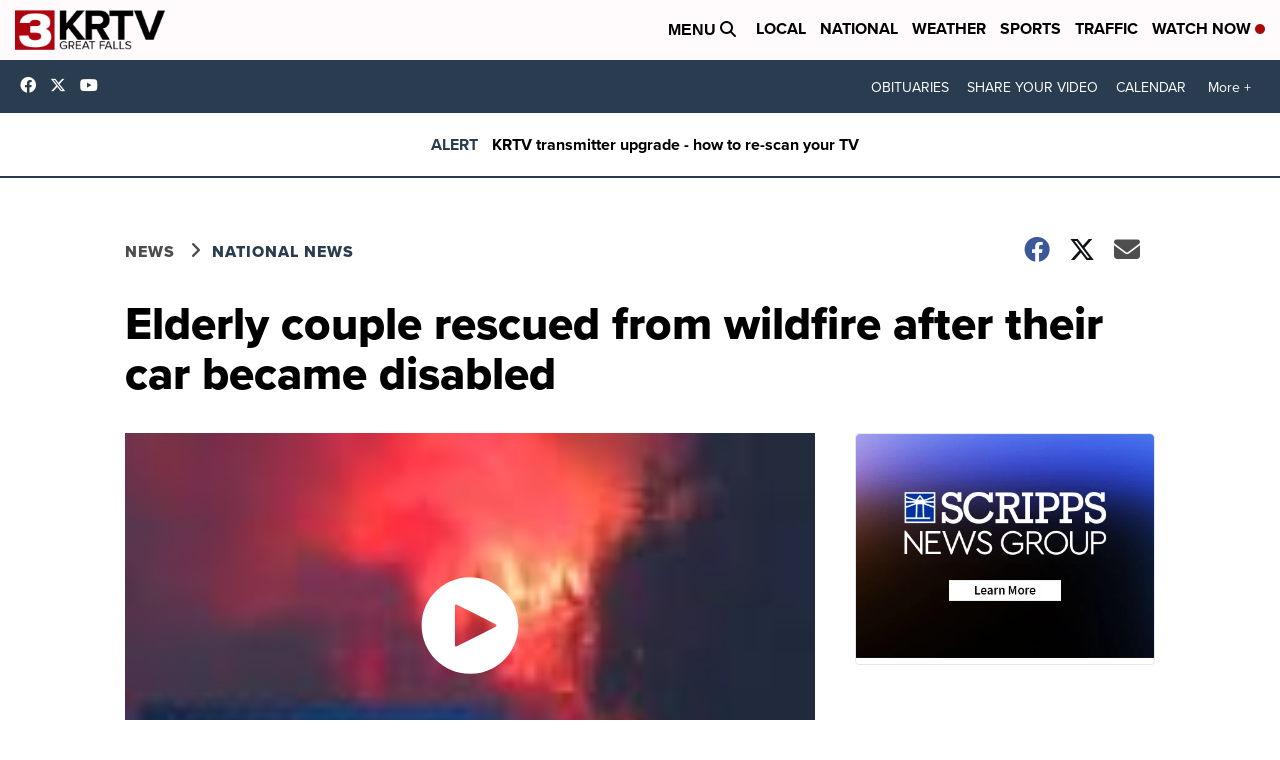

--- FILE ---
content_type: application/javascript; charset=utf-8
request_url: https://fundingchoicesmessages.google.com/f/AGSKWxWx6qq3btdk5l9a70-FMdmcIwGPhu8ffZ0dMhshgs_DuM6oUr-YPa9L_5WxVT8P6CyOaNUjim4Ho2X6R_KeGPg9EoM4vA_xpj8hahIM_aWy-c82mIdjMJ1QgCwBRlNhw8tuYdMTuVY9QwHd6hBB7SQZSoFPkGbglw8DLVffljXUuuczPSTn195NjeaC/__media/ads/=234x60__mobile/js/ad./adsrc./google_radlinks_
body_size: -1288
content:
window['9671e5aa-1ffc-4921-b04b-3524a3cbb926'] = true;